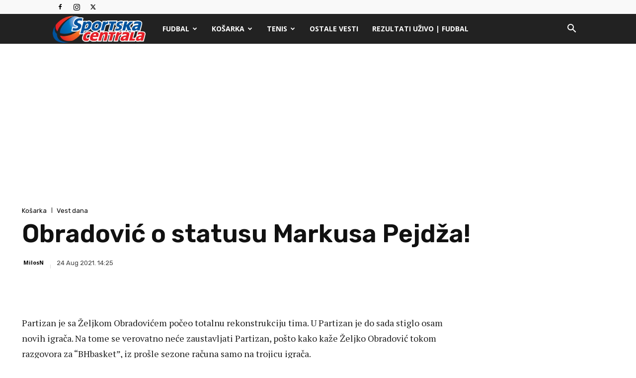

--- FILE ---
content_type: text/html; charset=utf-8
request_url: https://www.google.com/recaptcha/api2/aframe
body_size: 265
content:
<!DOCTYPE HTML><html><head><meta http-equiv="content-type" content="text/html; charset=UTF-8"></head><body><script nonce="i1Ni_bCl2Cn1iR13AyxFww">/** Anti-fraud and anti-abuse applications only. See google.com/recaptcha */ try{var clients={'sodar':'https://pagead2.googlesyndication.com/pagead/sodar?'};window.addEventListener("message",function(a){try{if(a.source===window.parent){var b=JSON.parse(a.data);var c=clients[b['id']];if(c){var d=document.createElement('img');d.src=c+b['params']+'&rc='+(localStorage.getItem("rc::a")?sessionStorage.getItem("rc::b"):"");window.document.body.appendChild(d);sessionStorage.setItem("rc::e",parseInt(sessionStorage.getItem("rc::e")||0)+1);localStorage.setItem("rc::h",'1768647571314');}}}catch(b){}});window.parent.postMessage("_grecaptcha_ready", "*");}catch(b){}</script></body></html>

--- FILE ---
content_type: application/javascript; charset=utf-8
request_url: https://fundingchoicesmessages.google.com/f/AGSKWxUOe9lqfbZdaK0tWetuBPU988BFFeIlVgKkfWMlk7Ux_41dWvVEbDarDdfd2Qd4sGy6k4vdrgu3xKt54Dt4WBGHRszX_WcrDVqgGzrMIuy6fI2BwZep9AM5sTZjYawJxfH61OHRt8HGJfdwLpksAe0DBFFQJubAZrKR-CRKg3dR_sQJ-Daw9KP9RZLb/_/left_ad_-sponsored-links-/sidead3..swf?clickthru=/cpx-ad.
body_size: -1291
content:
window['a52e71f7-f904-4cb0-a079-e069ba9cc0ff'] = true;